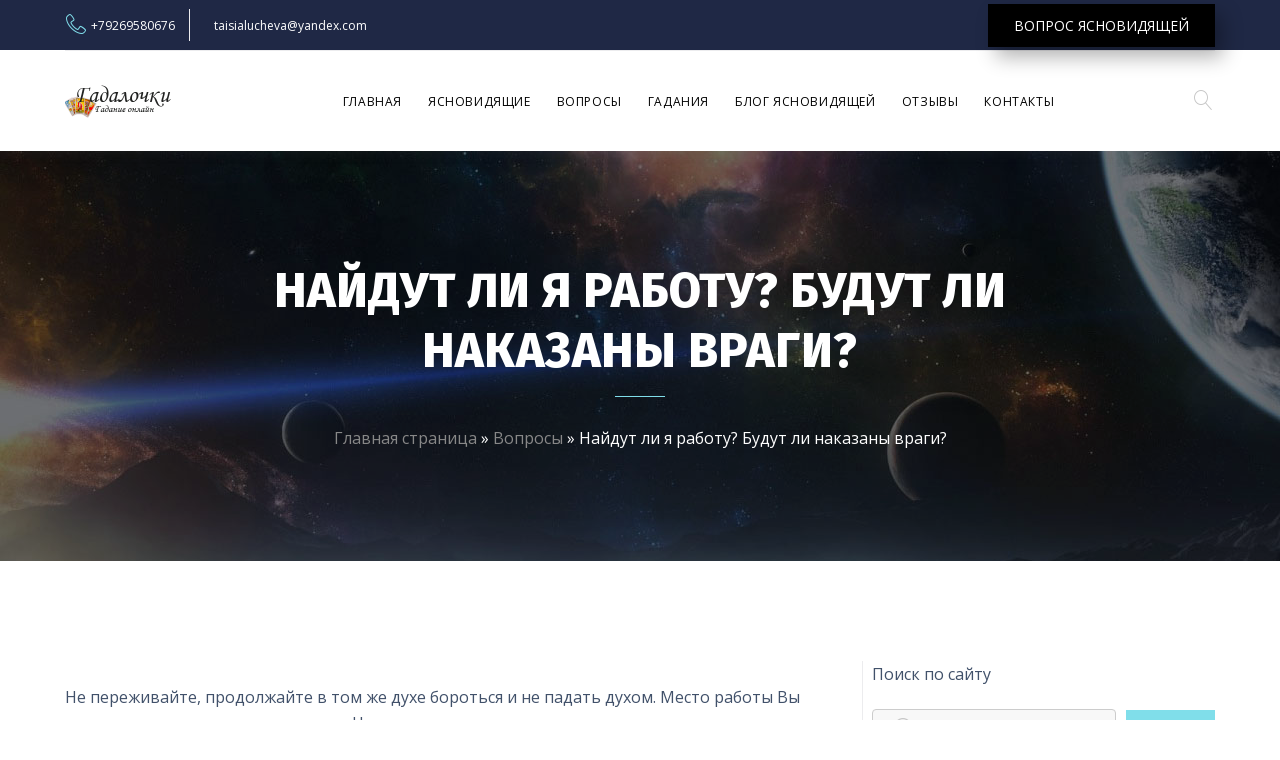

--- FILE ---
content_type: text/html; charset=UTF-8
request_url: https://vopros-yasnovidyashchey.ru/najdut-li-ya-rabotu-budut-li-nakazany-vragi/
body_size: 20637
content:
      	<!DOCTYPE html>
<html class="wide wow-animation" lang="ru">
  <head>
  	<meta name='robots' content='index, follow, max-image-preview:large, max-snippet:-1, max-video-preview:-1' />
	<style>img:is([sizes="auto" i], [sizes^="auto," i]) { contain-intrinsic-size: 3000px 1500px }</style>
	
	<!-- This site is optimized with the Yoast SEO plugin v24.8.1 - https://yoast.com/wordpress/plugins/seo/ -->
	<title>Найду ли я работу? Будут ли враги наказаны? - Вопросы экстрасенсам</title>
	<meta name="description" content="Вопросы ясновидящим Найдут ли я работу? Будут ли наказаны враги? поступают ответы и отзывы тех кто уже успел погадать — Найдут ли я работу? Будут ли наказаны враги? на сайте Вопрос ясновидящей ясновидящие отвечают всем в чат" />
	<link rel="canonical" href="https://vopros-yasnovidyashchey.ru/najdut-li-ya-rabotu-budut-li-nakazany-vragi/" />
	<meta property="og:locale" content="ru_RU" />
	<meta property="og:type" content="article" />
	<meta property="og:title" content="Найду ли я работу? Будут ли враги наказаны? - Вопросы экстрасенсам" />
	<meta property="og:description" content="Вопросы ясновидящим Найдут ли я работу? Будут ли наказаны враги? поступают ответы и отзывы тех кто уже успел погадать — Найдут ли я работу? Будут ли наказаны враги? на сайте Вопрос ясновидящей ясновидящие отвечают всем в чат" />
	<meta property="og:url" content="https://vopros-yasnovidyashchey.ru/najdut-li-ya-rabotu-budut-li-nakazany-vragi/" />
	<meta property="og:site_name" content="Вопрос ясновидящей" />
	<meta property="article:published_time" content="2020-10-13T21:42:52+00:00" />
	<meta property="article:modified_time" content="2021-09-11T22:05:18+00:00" />
	<meta name="author" content="root" />
	<meta name="twitter:card" content="summary_large_image" />
	<meta name="twitter:label1" content="Написано автором" />
	<meta name="twitter:data1" content="root" />
	<script type="application/ld+json" class="yoast-schema-graph">{"@context":"https://schema.org","@graph":[{"@type":"WebPage","@id":"https://vopros-yasnovidyashchey.ru/najdut-li-ya-rabotu-budut-li-nakazany-vragi/","url":"https://vopros-yasnovidyashchey.ru/najdut-li-ya-rabotu-budut-li-nakazany-vragi/","name":"Найду ли я работу? Будут ли враги наказаны? - Вопросы экстрасенсам","isPartOf":{"@id":"https://vopros-yasnovidyashchey.ru/#website"},"datePublished":"2020-10-13T21:42:52+00:00","dateModified":"2021-09-11T22:05:18+00:00","author":{"@id":"https://vopros-yasnovidyashchey.ru/#/schema/person/501cb04a2fa7f953e0758c8ed79f1542"},"description":"Вопросы ясновидящим Найдут ли я работу? Будут ли наказаны враги? поступают ответы и отзывы тех кто уже успел погадать — Найдут ли я работу? Будут ли наказаны враги? на сайте Вопрос ясновидящей ясновидящие отвечают всем в чат","breadcrumb":{"@id":"https://vopros-yasnovidyashchey.ru/najdut-li-ya-rabotu-budut-li-nakazany-vragi/#breadcrumb"},"inLanguage":"ru-RU","potentialAction":[{"@type":"ReadAction","target":["https://vopros-yasnovidyashchey.ru/najdut-li-ya-rabotu-budut-li-nakazany-vragi/"]}]},{"@type":"BreadcrumbList","@id":"https://vopros-yasnovidyashchey.ru/najdut-li-ya-rabotu-budut-li-nakazany-vragi/#breadcrumb","itemListElement":[{"@type":"ListItem","position":1,"name":"Главная страница","item":"https://vopros-yasnovidyashchey.ru/"},{"@type":"ListItem","position":2,"name":"Вопросы","item":"https://vopros-yasnovidyashchey.ru/category/voprosy/"},{"@type":"ListItem","position":3,"name":"Найдут ли я работу? Будут ли наказаны враги?"}]},{"@type":"WebSite","@id":"https://vopros-yasnovidyashchey.ru/#website","url":"https://vopros-yasnovidyashchey.ru/","name":"Вопрос ясновидящей","description":"Вопрос ясновидящей","potentialAction":[{"@type":"SearchAction","target":{"@type":"EntryPoint","urlTemplate":"https://vopros-yasnovidyashchey.ru/?s={search_term_string}"},"query-input":{"@type":"PropertyValueSpecification","valueRequired":true,"valueName":"search_term_string"}}],"inLanguage":"ru-RU"},{"@type":"Person","@id":"https://vopros-yasnovidyashchey.ru/#/schema/person/501cb04a2fa7f953e0758c8ed79f1542","name":"root","image":{"@type":"ImageObject","inLanguage":"ru-RU","@id":"https://vopros-yasnovidyashchey.ru/#/schema/person/image/","url":"https://secure.gravatar.com/avatar/37d063381aeafcf1790a530ab4032159?s=96&d=mm&r=g","contentUrl":"https://secure.gravatar.com/avatar/37d063381aeafcf1790a530ab4032159?s=96&d=mm&r=g","caption":"root"},"sameAs":["https://vopros-yasnovidyashchey.ru"],"url":"https://vopros-yasnovidyashchey.ru/author/root/"}]}</script>
	<!-- / Yoast SEO plugin. -->


<link rel="alternate" type="application/rss+xml" title="Вопрос ясновидящей &raquo; Лента" href="https://vopros-yasnovidyashchey.ru/feed/" />
<link rel="alternate" type="application/rss+xml" title="Вопрос ясновидящей &raquo; Лента комментариев" href="https://vopros-yasnovidyashchey.ru/comments/feed/" />
<link rel="alternate" type="application/rss+xml" title="Вопрос ясновидящей &raquo; Лента комментариев к &laquo;Найдут ли я работу? Будут ли наказаны враги?&raquo;" href="https://vopros-yasnovidyashchey.ru/najdut-li-ya-rabotu-budut-li-nakazany-vragi/feed/" />
<script>
window._wpemojiSettings = {"baseUrl":"https:\/\/s.w.org\/images\/core\/emoji\/15.0.3\/72x72\/","ext":".png","svgUrl":"https:\/\/s.w.org\/images\/core\/emoji\/15.0.3\/svg\/","svgExt":".svg","source":{"concatemoji":"https:\/\/vopros-yasnovidyashchey.ru\/wp-includes\/js\/wp-emoji-release.min.js?ver=6.7.4"}};
/*! This file is auto-generated */
!function(i,n){var o,s,e;function c(e){try{var t={supportTests:e,timestamp:(new Date).valueOf()};sessionStorage.setItem(o,JSON.stringify(t))}catch(e){}}function p(e,t,n){e.clearRect(0,0,e.canvas.width,e.canvas.height),e.fillText(t,0,0);var t=new Uint32Array(e.getImageData(0,0,e.canvas.width,e.canvas.height).data),r=(e.clearRect(0,0,e.canvas.width,e.canvas.height),e.fillText(n,0,0),new Uint32Array(e.getImageData(0,0,e.canvas.width,e.canvas.height).data));return t.every(function(e,t){return e===r[t]})}function u(e,t,n){switch(t){case"flag":return n(e,"\ud83c\udff3\ufe0f\u200d\u26a7\ufe0f","\ud83c\udff3\ufe0f\u200b\u26a7\ufe0f")?!1:!n(e,"\ud83c\uddfa\ud83c\uddf3","\ud83c\uddfa\u200b\ud83c\uddf3")&&!n(e,"\ud83c\udff4\udb40\udc67\udb40\udc62\udb40\udc65\udb40\udc6e\udb40\udc67\udb40\udc7f","\ud83c\udff4\u200b\udb40\udc67\u200b\udb40\udc62\u200b\udb40\udc65\u200b\udb40\udc6e\u200b\udb40\udc67\u200b\udb40\udc7f");case"emoji":return!n(e,"\ud83d\udc26\u200d\u2b1b","\ud83d\udc26\u200b\u2b1b")}return!1}function f(e,t,n){var r="undefined"!=typeof WorkerGlobalScope&&self instanceof WorkerGlobalScope?new OffscreenCanvas(300,150):i.createElement("canvas"),a=r.getContext("2d",{willReadFrequently:!0}),o=(a.textBaseline="top",a.font="600 32px Arial",{});return e.forEach(function(e){o[e]=t(a,e,n)}),o}function t(e){var t=i.createElement("script");t.src=e,t.defer=!0,i.head.appendChild(t)}"undefined"!=typeof Promise&&(o="wpEmojiSettingsSupports",s=["flag","emoji"],n.supports={everything:!0,everythingExceptFlag:!0},e=new Promise(function(e){i.addEventListener("DOMContentLoaded",e,{once:!0})}),new Promise(function(t){var n=function(){try{var e=JSON.parse(sessionStorage.getItem(o));if("object"==typeof e&&"number"==typeof e.timestamp&&(new Date).valueOf()<e.timestamp+604800&&"object"==typeof e.supportTests)return e.supportTests}catch(e){}return null}();if(!n){if("undefined"!=typeof Worker&&"undefined"!=typeof OffscreenCanvas&&"undefined"!=typeof URL&&URL.createObjectURL&&"undefined"!=typeof Blob)try{var e="postMessage("+f.toString()+"("+[JSON.stringify(s),u.toString(),p.toString()].join(",")+"));",r=new Blob([e],{type:"text/javascript"}),a=new Worker(URL.createObjectURL(r),{name:"wpTestEmojiSupports"});return void(a.onmessage=function(e){c(n=e.data),a.terminate(),t(n)})}catch(e){}c(n=f(s,u,p))}t(n)}).then(function(e){for(var t in e)n.supports[t]=e[t],n.supports.everything=n.supports.everything&&n.supports[t],"flag"!==t&&(n.supports.everythingExceptFlag=n.supports.everythingExceptFlag&&n.supports[t]);n.supports.everythingExceptFlag=n.supports.everythingExceptFlag&&!n.supports.flag,n.DOMReady=!1,n.readyCallback=function(){n.DOMReady=!0}}).then(function(){return e}).then(function(){var e;n.supports.everything||(n.readyCallback(),(e=n.source||{}).concatemoji?t(e.concatemoji):e.wpemoji&&e.twemoji&&(t(e.twemoji),t(e.wpemoji)))}))}((window,document),window._wpemojiSettings);
</script>
<style id='wp-emoji-styles-inline-css'>

	img.wp-smiley, img.emoji {
		display: inline !important;
		border: none !important;
		box-shadow: none !important;
		height: 1em !important;
		width: 1em !important;
		margin: 0 0.07em !important;
		vertical-align: -0.1em !important;
		background: none !important;
		padding: 0 !important;
	}
</style>
<link rel='stylesheet' id='wp-block-library-css' href='https://vopros-yasnovidyashchey.ru/wp-includes/css/dist/block-library/style.min.css?ver=6.7.4' media='all' />
<style id='classic-theme-styles-inline-css'>
/*! This file is auto-generated */
.wp-block-button__link{color:#fff;background-color:#32373c;border-radius:9999px;box-shadow:none;text-decoration:none;padding:calc(.667em + 2px) calc(1.333em + 2px);font-size:1.125em}.wp-block-file__button{background:#32373c;color:#fff;text-decoration:none}
</style>
<style id='global-styles-inline-css'>
:root{--wp--preset--aspect-ratio--square: 1;--wp--preset--aspect-ratio--4-3: 4/3;--wp--preset--aspect-ratio--3-4: 3/4;--wp--preset--aspect-ratio--3-2: 3/2;--wp--preset--aspect-ratio--2-3: 2/3;--wp--preset--aspect-ratio--16-9: 16/9;--wp--preset--aspect-ratio--9-16: 9/16;--wp--preset--color--black: #000000;--wp--preset--color--cyan-bluish-gray: #abb8c3;--wp--preset--color--white: #ffffff;--wp--preset--color--pale-pink: #f78da7;--wp--preset--color--vivid-red: #cf2e2e;--wp--preset--color--luminous-vivid-orange: #ff6900;--wp--preset--color--luminous-vivid-amber: #fcb900;--wp--preset--color--light-green-cyan: #7bdcb5;--wp--preset--color--vivid-green-cyan: #00d084;--wp--preset--color--pale-cyan-blue: #8ed1fc;--wp--preset--color--vivid-cyan-blue: #0693e3;--wp--preset--color--vivid-purple: #9b51e0;--wp--preset--gradient--vivid-cyan-blue-to-vivid-purple: linear-gradient(135deg,rgba(6,147,227,1) 0%,rgb(155,81,224) 100%);--wp--preset--gradient--light-green-cyan-to-vivid-green-cyan: linear-gradient(135deg,rgb(122,220,180) 0%,rgb(0,208,130) 100%);--wp--preset--gradient--luminous-vivid-amber-to-luminous-vivid-orange: linear-gradient(135deg,rgba(252,185,0,1) 0%,rgba(255,105,0,1) 100%);--wp--preset--gradient--luminous-vivid-orange-to-vivid-red: linear-gradient(135deg,rgba(255,105,0,1) 0%,rgb(207,46,46) 100%);--wp--preset--gradient--very-light-gray-to-cyan-bluish-gray: linear-gradient(135deg,rgb(238,238,238) 0%,rgb(169,184,195) 100%);--wp--preset--gradient--cool-to-warm-spectrum: linear-gradient(135deg,rgb(74,234,220) 0%,rgb(151,120,209) 20%,rgb(207,42,186) 40%,rgb(238,44,130) 60%,rgb(251,105,98) 80%,rgb(254,248,76) 100%);--wp--preset--gradient--blush-light-purple: linear-gradient(135deg,rgb(255,206,236) 0%,rgb(152,150,240) 100%);--wp--preset--gradient--blush-bordeaux: linear-gradient(135deg,rgb(254,205,165) 0%,rgb(254,45,45) 50%,rgb(107,0,62) 100%);--wp--preset--gradient--luminous-dusk: linear-gradient(135deg,rgb(255,203,112) 0%,rgb(199,81,192) 50%,rgb(65,88,208) 100%);--wp--preset--gradient--pale-ocean: linear-gradient(135deg,rgb(255,245,203) 0%,rgb(182,227,212) 50%,rgb(51,167,181) 100%);--wp--preset--gradient--electric-grass: linear-gradient(135deg,rgb(202,248,128) 0%,rgb(113,206,126) 100%);--wp--preset--gradient--midnight: linear-gradient(135deg,rgb(2,3,129) 0%,rgb(40,116,252) 100%);--wp--preset--font-size--small: 13px;--wp--preset--font-size--medium: 20px;--wp--preset--font-size--large: 36px;--wp--preset--font-size--x-large: 42px;--wp--preset--spacing--20: 0.44rem;--wp--preset--spacing--30: 0.67rem;--wp--preset--spacing--40: 1rem;--wp--preset--spacing--50: 1.5rem;--wp--preset--spacing--60: 2.25rem;--wp--preset--spacing--70: 3.38rem;--wp--preset--spacing--80: 5.06rem;--wp--preset--shadow--natural: 6px 6px 9px rgba(0, 0, 0, 0.2);--wp--preset--shadow--deep: 12px 12px 50px rgba(0, 0, 0, 0.4);--wp--preset--shadow--sharp: 6px 6px 0px rgba(0, 0, 0, 0.2);--wp--preset--shadow--outlined: 6px 6px 0px -3px rgba(255, 255, 255, 1), 6px 6px rgba(0, 0, 0, 1);--wp--preset--shadow--crisp: 6px 6px 0px rgba(0, 0, 0, 1);}:where(.is-layout-flex){gap: 0.5em;}:where(.is-layout-grid){gap: 0.5em;}body .is-layout-flex{display: flex;}.is-layout-flex{flex-wrap: wrap;align-items: center;}.is-layout-flex > :is(*, div){margin: 0;}body .is-layout-grid{display: grid;}.is-layout-grid > :is(*, div){margin: 0;}:where(.wp-block-columns.is-layout-flex){gap: 2em;}:where(.wp-block-columns.is-layout-grid){gap: 2em;}:where(.wp-block-post-template.is-layout-flex){gap: 1.25em;}:where(.wp-block-post-template.is-layout-grid){gap: 1.25em;}.has-black-color{color: var(--wp--preset--color--black) !important;}.has-cyan-bluish-gray-color{color: var(--wp--preset--color--cyan-bluish-gray) !important;}.has-white-color{color: var(--wp--preset--color--white) !important;}.has-pale-pink-color{color: var(--wp--preset--color--pale-pink) !important;}.has-vivid-red-color{color: var(--wp--preset--color--vivid-red) !important;}.has-luminous-vivid-orange-color{color: var(--wp--preset--color--luminous-vivid-orange) !important;}.has-luminous-vivid-amber-color{color: var(--wp--preset--color--luminous-vivid-amber) !important;}.has-light-green-cyan-color{color: var(--wp--preset--color--light-green-cyan) !important;}.has-vivid-green-cyan-color{color: var(--wp--preset--color--vivid-green-cyan) !important;}.has-pale-cyan-blue-color{color: var(--wp--preset--color--pale-cyan-blue) !important;}.has-vivid-cyan-blue-color{color: var(--wp--preset--color--vivid-cyan-blue) !important;}.has-vivid-purple-color{color: var(--wp--preset--color--vivid-purple) !important;}.has-black-background-color{background-color: var(--wp--preset--color--black) !important;}.has-cyan-bluish-gray-background-color{background-color: var(--wp--preset--color--cyan-bluish-gray) !important;}.has-white-background-color{background-color: var(--wp--preset--color--white) !important;}.has-pale-pink-background-color{background-color: var(--wp--preset--color--pale-pink) !important;}.has-vivid-red-background-color{background-color: var(--wp--preset--color--vivid-red) !important;}.has-luminous-vivid-orange-background-color{background-color: var(--wp--preset--color--luminous-vivid-orange) !important;}.has-luminous-vivid-amber-background-color{background-color: var(--wp--preset--color--luminous-vivid-amber) !important;}.has-light-green-cyan-background-color{background-color: var(--wp--preset--color--light-green-cyan) !important;}.has-vivid-green-cyan-background-color{background-color: var(--wp--preset--color--vivid-green-cyan) !important;}.has-pale-cyan-blue-background-color{background-color: var(--wp--preset--color--pale-cyan-blue) !important;}.has-vivid-cyan-blue-background-color{background-color: var(--wp--preset--color--vivid-cyan-blue) !important;}.has-vivid-purple-background-color{background-color: var(--wp--preset--color--vivid-purple) !important;}.has-black-border-color{border-color: var(--wp--preset--color--black) !important;}.has-cyan-bluish-gray-border-color{border-color: var(--wp--preset--color--cyan-bluish-gray) !important;}.has-white-border-color{border-color: var(--wp--preset--color--white) !important;}.has-pale-pink-border-color{border-color: var(--wp--preset--color--pale-pink) !important;}.has-vivid-red-border-color{border-color: var(--wp--preset--color--vivid-red) !important;}.has-luminous-vivid-orange-border-color{border-color: var(--wp--preset--color--luminous-vivid-orange) !important;}.has-luminous-vivid-amber-border-color{border-color: var(--wp--preset--color--luminous-vivid-amber) !important;}.has-light-green-cyan-border-color{border-color: var(--wp--preset--color--light-green-cyan) !important;}.has-vivid-green-cyan-border-color{border-color: var(--wp--preset--color--vivid-green-cyan) !important;}.has-pale-cyan-blue-border-color{border-color: var(--wp--preset--color--pale-cyan-blue) !important;}.has-vivid-cyan-blue-border-color{border-color: var(--wp--preset--color--vivid-cyan-blue) !important;}.has-vivid-purple-border-color{border-color: var(--wp--preset--color--vivid-purple) !important;}.has-vivid-cyan-blue-to-vivid-purple-gradient-background{background: var(--wp--preset--gradient--vivid-cyan-blue-to-vivid-purple) !important;}.has-light-green-cyan-to-vivid-green-cyan-gradient-background{background: var(--wp--preset--gradient--light-green-cyan-to-vivid-green-cyan) !important;}.has-luminous-vivid-amber-to-luminous-vivid-orange-gradient-background{background: var(--wp--preset--gradient--luminous-vivid-amber-to-luminous-vivid-orange) !important;}.has-luminous-vivid-orange-to-vivid-red-gradient-background{background: var(--wp--preset--gradient--luminous-vivid-orange-to-vivid-red) !important;}.has-very-light-gray-to-cyan-bluish-gray-gradient-background{background: var(--wp--preset--gradient--very-light-gray-to-cyan-bluish-gray) !important;}.has-cool-to-warm-spectrum-gradient-background{background: var(--wp--preset--gradient--cool-to-warm-spectrum) !important;}.has-blush-light-purple-gradient-background{background: var(--wp--preset--gradient--blush-light-purple) !important;}.has-blush-bordeaux-gradient-background{background: var(--wp--preset--gradient--blush-bordeaux) !important;}.has-luminous-dusk-gradient-background{background: var(--wp--preset--gradient--luminous-dusk) !important;}.has-pale-ocean-gradient-background{background: var(--wp--preset--gradient--pale-ocean) !important;}.has-electric-grass-gradient-background{background: var(--wp--preset--gradient--electric-grass) !important;}.has-midnight-gradient-background{background: var(--wp--preset--gradient--midnight) !important;}.has-small-font-size{font-size: var(--wp--preset--font-size--small) !important;}.has-medium-font-size{font-size: var(--wp--preset--font-size--medium) !important;}.has-large-font-size{font-size: var(--wp--preset--font-size--large) !important;}.has-x-large-font-size{font-size: var(--wp--preset--font-size--x-large) !important;}
:where(.wp-block-post-template.is-layout-flex){gap: 1.25em;}:where(.wp-block-post-template.is-layout-grid){gap: 1.25em;}
:where(.wp-block-columns.is-layout-flex){gap: 2em;}:where(.wp-block-columns.is-layout-grid){gap: 2em;}
:root :where(.wp-block-pullquote){font-size: 1.5em;line-height: 1.6;}
</style>
<link rel='stylesheet' id='gadalochki-style-css' href='https://vopros-yasnovidyashchey.ru/wp-content/themes/gadalochki/style.css?ver=1.0.0' media='all' />
<link rel="https://api.w.org/" href="https://vopros-yasnovidyashchey.ru/wp-json/" /><link rel="alternate" title="JSON" type="application/json" href="https://vopros-yasnovidyashchey.ru/wp-json/wp/v2/posts/558" /><link rel="EditURI" type="application/rsd+xml" title="RSD" href="https://vopros-yasnovidyashchey.ru/xmlrpc.php?rsd" />
<meta name="generator" content="WordPress 6.7.4" />
<link rel='shortlink' href='https://vopros-yasnovidyashchey.ru/?p=558' />
<link rel="alternate" title="oEmbed (JSON)" type="application/json+oembed" href="https://vopros-yasnovidyashchey.ru/wp-json/oembed/1.0/embed?url=https%3A%2F%2Fvopros-yasnovidyashchey.ru%2Fnajdut-li-ya-rabotu-budut-li-nakazany-vragi%2F" />
<link rel="alternate" title="oEmbed (XML)" type="text/xml+oembed" href="https://vopros-yasnovidyashchey.ru/wp-json/oembed/1.0/embed?url=https%3A%2F%2Fvopros-yasnovidyashchey.ru%2Fnajdut-li-ya-rabotu-budut-li-nakazany-vragi%2F&#038;format=xml" />
<link rel="pingback" href="https://vopros-yasnovidyashchey.ru/xmlrpc.php">    <meta name="format-detection" content="telephone=no">
    <meta name="viewport" content="width=device-width, height=device-height, initial-scale=1.0, maximum-scale=1.0, user-scalable=0">
    <meta http-equiv="X-UA-Compatible" content="IE=edge">
    <meta charset="utf-8">
    <link rel="icon" href="/images/favicon.ico" type="image/x-icon">
    <!-- Stylesheets-->
    <link rel="stylesheet" type="text/css" href="//fonts.googleapis.com/css?family=Fira+Sans:300,600,800,800i%7COpen+Sans:300,400,400i">
    <link rel="stylesheet" href="/css/bootstrap.css">
    <link rel="stylesheet" href="/css/style.css">
    <link rel="stylesheet" href="/css/fonts.css">
	<link rel="stylesheet" href="/form-style.css">  
    <script  src='/wp-includes/js/jquery/jquery.js' id='jquery-js'></script>

	<!-- Yandex.Metrika counter -->
	<script type="text/javascript" >
	   (function(m,e,t,r,i,k,a){m[i]=m[i]||function(){(m[i].a=m[i].a||[]).push(arguments)};
	   m[i].l=1*new Date();
	   for (var j = 0; j < document.scripts.length; j++) {if (document.scripts[j].src === r) { return; }}
	   k=e.createElement(t),a=e.getElementsByTagName(t)[0],k.async=1,k.src=r,a.parentNode.insertBefore(k,a)})
	   (window, document, "script", "https://mc.yandex.ru/metrika/tag.js", "ym");

	   ym(100956071, "init", {
			clickmap:true,
			trackLinks:true,
			accurateTrackBounce:true,
			webvisor:true
	   });
	</script>
	<noscript><div><img src="https://mc.yandex.ru/watch/100956071" style="position:absolute; left:-9999px;" alt="" /></div></noscript>
	<!-- /Yandex.Metrika counter -->
	<meta name="yandex-verification" content="0308307eb9e7d791" />
	<meta name="google-site-verification" content="ji4q2hx88xpb0qa2hmYK4ujJVc3-nnl9LcglJttGob0" />
	  
  </head>
  <body>
	      <div class="preloader">
      <div class="cssload-container">
        <svg class="filter" version="1.1">
          <defs>
            <filter id="gooeyness">
              <fegaussianblur in="SourceGraphic" stddeviation="10" result="blur"></fegaussianblur>
              <fecolormatrix in="blur" values="1 0 0 0 0  0 1 0 0 0  0 0 1 0 0  0 0 0 20 -10" result="gooeyness"></fecolormatrix>
              <fecomposite in="SourceGraphic" in2="gooeyness" operator="atop"></fecomposite>
            </filter>
          </defs>
        </svg>
        <div class="dots">
          <div class="dot mainDot"></div>
          <div class="dot"></div>
          <div class="dot"></div>
          <div class="dot"></div>
          <div class="dot"></div>
        </div>
        <p>Загрузка...</p>
      </div>
    </div>
    <!-- Page-->
    <div class="page">
      <header class="page-header">
        <!-- RD Navbar-->
        <div class="rd-navbar-wrap">
          <nav class="rd-navbar rd-navbar-default" data-layout="rd-navbar-fixed" data-sm-layout="rd-navbar-fixed" data-sm-device-layout="rd-navbar-fixed" data-md-layout="rd-navbar-fixed" data-md-device-layout="rd-navbar-fixed" data-lg-device-layout="rd-navbar-static" data-lg-layout="rd-navbar-static" data-xl-device-layout="rd-navbar-static" data-xl-layout="rd-navbar-static" data-xxl-device-layout="rd-navbar-static" data-xxl-layout="rd-navbar-static" data-stick-up-clone="false" data-sm-stick-up="true" data-md-stick-up="true" data-lg-stick-up="true" data-md-stick-up-offset="115px" data-lg-stick-up-offset="35px">
            <!-- RD Navbar Top Panel-->
            <div class="rd-navbar-top-panel rd-navbar-top-panel-dark">
              <div class="rd-navbar-top-panel__main">
                <div class="rd-navbar-top-panel__toggle rd-navbar-fixed__element-1 rd-navbar-static--hidden" data-rd-navbar-toggle=".rd-navbar-top-panel__main"><span></span></div>
                <div class="rd-navbar-top-panel__content"> 
                  <div class="rd-navbar-top-panel__left">
                    <ul class="rd-navbar-items-list">
                    	<li>
                        <div class="unit flex-row align-items-center unit-spacing-xs">
                          <div class="unit__left"><span class="icon icon-sm icon-primary linear-icon-telephone"></span></div>
                          <div class="unit__body">
                            <ul class="list-semicolon">
                              <li><a href="tel:+7926958067">+79269580676</a></li>


                            </ul>
							
                          </div>

                        </div>

                      </li>
                      <li> 
                        <div class="unit flex-row align-items-center unit-spacing-xs">
                          <div class="unit__left"><span class="icon icon-sm icon-primary"></span></div>
                          <div class="unit__body">
                          	<ul class="list-semicolon">
                              <li><a href="mailto:tarogala@yandex.ru">taisialucheva@yandex.com</a></li>


                            </ul>

                          </div>
                        </div>
                      </li>
                      

                    </ul>

                  </div>
                  <div class="rd-navbar-top-panel__right">
                    <ul class="list-inline-xxs">
                      <li><a class="button button-black button-shadow" href="#1" style="color: white;">Вопрос ясновидящей</a></li>
                      
                    </ul>
                  </div>
                </div>
              </div>
            </div>
            <div class="rd-navbar-inner rd-navbar-search-wrap">
              <!-- RD Navbar Panel-->
              <div class="rd-navbar-panel rd-navbar-search-lg_collapsable">
                <button class="rd-navbar-toggle" data-rd-navbar-toggle=".rd-navbar-nav-wrap"><span></span></button>
                <!-- RD Navbar Brand-->
                <div class="rd-navbar-brand"><a class="brand-name" href="/"><img src="/images/logo-108x40.png" alt="" width="108" height="40" srcset="/images/logo-216x80.png 2x"/></a></div>
              </div>
              <!-- RD Navbar Nav-->
              <div class="rd-navbar-nav-wrap rd-navbar-search_not-collapsable">
                <!-- RD Navbar Nav-->
                <div class="rd-navbar__element rd-navbar-search_collapsable">
                  <button class="rd-navbar-search__toggle rd-navbar-fixed--hidden" data-rd-navbar-toggle=".rd-navbar-search-wrap"></button>
                </div>
                <!-- RD Search-->
                <div class="rd-navbar-search rd-navbar-search_toggled rd-navbar-search_not-collapsable">
                  <form class="rd-search" action="search-results.html" method="GET" data-search-live="rd-search-results-live">
                    <div class="form-wrap">
                      <input class="form-input" id="rd-navbar-search-form-input" type="text" name="s" autocomplete="off">
                      <label class="form-label" for="rd-navbar-search-form-input">Найти</label>
                      <div class="rd-search-results-live" id="rd-search-results-live"></div>
                    </div>
                    <button class="rd-search__submit" type="submit"></button>
                  </form>
                  <div class="rd-navbar-fixed--hidden">

                    <button class="rd-navbar-search__toggle" data-custom-toggle=".rd-navbar-search-wrap" data-custom-toggle-disable-on-blur="true"></button>

                  </div>

                </div>

                <div class="rd-navbar-search_collapsable">

                  <ul class="rd-navbar-nav">
                  	<ul id = "menu-menyu" class = "rd-navbar-nav"><li id="menu-item-10" class="menu-item menu-item-type-post_type menu-item-object-page menu-item-home menu-item-10"><a href="https://vopros-yasnovidyashchey.ru/">Главная</a></li>
<li id="menu-item-67" class="menu-item menu-item-type-post_type menu-item-object-page menu-item-67"><a href="https://vopros-yasnovidyashchey.ru/gadalki/">Ясновидящие</a></li>
<li id="menu-item-60" class="menu-item menu-item-type-post_type menu-item-object-page menu-item-60"><a href="https://vopros-yasnovidyashchey.ru/vopros-otvet/">Вопросы</a></li>
<li id="menu-item-139" class="menu-item menu-item-type-post_type menu-item-object-page menu-item-has-children menu-item-139"><a href="https://vopros-yasnovidyashchey.ru/gadaniya/">Гадания</a>
<ul class="sub-menu">
	<li id="menu-item-142" class="menu-item menu-item-type-post_type menu-item-object-page menu-item-142"><a href="https://vopros-yasnovidyashchey.ru/gadaniya/lunnyj-kalendar-strizhek-kogda-luchshe-kogda-strich/">Лунный календарь стрижек — когда лучше когда стричь</a></li>
	<li id="menu-item-143" class="menu-item menu-item-type-post_type menu-item-object-page menu-item-143"><a href="https://vopros-yasnovidyashchey.ru/gadaniya/sovmestimost-imen-tochnaya-xarakteristika/">Совместимость имен — точная характеристика</a></li>
	<li id="menu-item-144" class="menu-item menu-item-type-post_type menu-item-object-page menu-item-144"><a href="https://vopros-yasnovidyashchey.ru/gadaniya/kitajskij-goroskop-sovmestimosti-po-znakam-zodiaka/">Китайский гороскоп совместимости по знакам зодиака</a></li>
	<li id="menu-item-145" class="menu-item menu-item-type-post_type menu-item-object-page menu-item-145"><a href="https://vopros-yasnovidyashchey.ru/gadaniya/kem-ya-byl-v-proshloj-zhizni-samoe-tochnoe-gadanie/">Кем я был в прошлой жизни — самое точное гадание</a></li>
	<li id="menu-item-148" class="menu-item menu-item-type-post_type menu-item-object-page menu-item-148"><a href="https://vopros-yasnovidyashchey.ru/gadaniya/gadanie-na-kofejnoj-gushhe/">Гадание на кофейной гуще</a></li>
	<li id="menu-item-140" class="menu-item menu-item-type-post_type menu-item-object-page menu-item-140"><a href="https://vopros-yasnovidyashchey.ru/gadaniya/gadanie-u-nastoyashhej-gadalki/">Гадание у настоящей гадалки</a></li>
	<li id="menu-item-141" class="menu-item menu-item-type-post_type menu-item-object-page menu-item-141"><a href="https://vopros-yasnovidyashchey.ru/gadaniya/gadanie-po-fotografii-pogadat-po-foto-u-gadalki/">Гадание по фотографии — погадать по фото у гадалки</a></li>
	<li id="menu-item-146" class="menu-item menu-item-type-post_type menu-item-object-page menu-item-146"><a href="https://vopros-yasnovidyashchey.ru/gadaniya/kakaya-professiya-mne-podxodit/">Какая профессия мне подходит</a></li>
	<li id="menu-item-147" class="menu-item menu-item-type-post_type menu-item-object-page menu-item-147"><a href="https://vopros-yasnovidyashchey.ru/gadaniya/goroskop-sovmestimosti-po-znakam-zodiaka/">Гороскоп совместимости по знакам зодиака</a></li>
	<li id="menu-item-149" class="menu-item menu-item-type-post_type menu-item-object-page menu-item-149"><a href="https://vopros-yasnovidyashchey.ru/gadaniya/bolshoj-goroskop-na-segodnya-zavtra-na-nedelyu-mesyac-i-god/">Большой гороскоп — на сегодня, завтра, на неделю, месяц и год</a></li>
</ul>
</li>
<li id="menu-item-23" class="menu-item menu-item-type-post_type menu-item-object-page menu-item-23"><a href="https://vopros-yasnovidyashchey.ru/blog/">Блог ясновидящей</a></li>
<li id="menu-item-890" class="menu-item menu-item-type-post_type menu-item-object-page menu-item-890"><a href="https://vopros-yasnovidyashchey.ru/otzyvy/">Отзывы</a></li>
<li id="menu-item-56" class="menu-item menu-item-type-post_type menu-item-object-page menu-item-56"><a href="https://vopros-yasnovidyashchey.ru/kontakty/">Контакты</a></li>
</ul>
                  </ul>
                </div>
              </div>
            </div>
          </nav>
			
        </div>
      </header>


              <section class="section parallax-container context-dark" data-parallax-img="/images/parallax-1.jpg">
                <div class="parallax-content parallax-header">
                  <div class="parallax-header__inner context-dark">
                    <div class="parallax-header__content">
                      <div class="container">
                        <div class="row justify-content-sm-center">
                          <div class="col-md-10 col-xl-8">
                            <h1 class="heading-decorated" style="font-size: 48px; line-height: 60px;">Найдут ли я работу? Будут ли наказаны враги?</h1>
							  <p id="breadcrumbs"><span><span><a href="https://vopros-yasnovidyashchey.ru/">Главная страница</a></span> » <span><a href="https://vopros-yasnovidyashchey.ru/category/voprosy/">Вопросы</a></span> » <span class="breadcrumb_last" aria-current="page">Найдут ли я работу? Будут ли наказаны враги?</span></span></p>                          </div>
                        </div>
                      </div>
                    </div>
                  </div>
                </div>
              </section>


      <div class="bg-default section-lg">
        <div class="container">
          <div class="row row-60 justify-content-sm-center">
            <div class="col-lg-8 section-divided__main">
              <section class="section-md post-single-body">
                
                <div class="post-meta">
                  <div class="group">
                      
                    
                  </div>
                </div> 

                <p class="first-letter"><p>Не переживайте, продолжайте в том же духе бороться и не падать духом. Место работы Вы скоро измените на гораздо лучшее. Но,</p>
<p><span id="more-558"></span></p>
<p>только после ваших усилий и стараний, ну и конечно же искренней веры в успех, Сейчас не делайте опрометчивых действий с врагами. Подумайте о своей будущей счастливой жизни ни к чему совершать кармический ошибки . Смените тактику поведения и отношения к коллегам. Благоприятный период у Вас в 2021 году. На личной консультации могу вам объяснят подробно, что необходимо сейчас сделать. И помогут приблизить желаемое.</p>
                </p>
                
                
                <a style="margin-top: 20px;" href="/category/voprosy/">Смотреть все вопросы</a>
                <p>
<a class="button button-gray-light-outline" href="#1">Задать вопрос ясновидящей</a>
               </p>
                              </section>
              
              
              
              
              
              
              
              
              
              <section class="section-sm">
                <div class="container">
                  <div style="margin-top: 36px;">
		
	<nav class="navigation post-navigation" aria-label="Записи">
		<h2 class="screen-reader-text">Навигация по записям</h2>
		<div class="nav-links"><div class="nav-previous"><a href="https://vopros-yasnovidyashchey.ru/vozmozhno-pomiritsya-i-vernut-muzha/" rel="prev"><span class="nav-subtitle">Назад:</span> <span class="nav-title">Возможно помириться и вернуть мужа?</span></a></div><div class="nav-next"><a href="https://vopros-yasnovidyashchey.ru/u-menya-v-blizhajshee-vremya-poyavyatsya-bolshie-dengi/" rel="next"><span class="nav-subtitle">Далее:</span> <span class="nav-title">У меня в ближайшее время появятся большие деньги?</span></a></div></div>
	</nav>		</div>
                </div>
              </section>
        <!-- Posts-->
      <section class="section-md bg-accent-gradient context-dark">
        <div class="container">
          <div class="row">
            <div class="col-sm-12 text-center">
              <h2 class="heading-decorated" style="font-size: 36px;">Другие вопросы</h2>
            </div>
          </div>
          <div class="row row-60"> 
            <!-- Owl Carousel-->
            <div class="owl-carousel owl-carousel-spacing-2" data-items="1" data-sm-items="2" data-xl-items="3" data-dots="true" data-nav="false" data-stage-padding="15" data-margin="30" data-mouse-drag="false" data-loop="true" data-autoplay="true">
                            <div class="owl-item">
                <!-- Post classic-->

                <article class="post-classic post-minimal">
                  <div class="post-classic-title">
                    <h3 style="font-size: 18px;"><a href="https://vopros-yasnovidyashchey.ru/daniil-kulshan-omsk-27-let/">Даниил Кульшан Омск 27 лет</a></h3>
                    <p><p>Подскажите, пожалуйста, что ждет меня в ближайшие три месяца в личной жизни, в работе и в здоровье? Хочу понять, к чему готовиться, какие перемены меня ожидают и в каких сферах будут особенно важные события. Даниил здравствуйте – я ясновидящая, обладаю даром видеть скрытые процессы и предстоящие события, считывая энергию человека и его судьбу. С помощью [&hellip;]</p>
</p>
                  </div>
                </article>
              </div>
                            <div class="owl-item">
                <!-- Post classic-->

                <article class="post-classic post-minimal">
                  <div class="post-classic-title">
                    <h3 style="font-size: 18px;"><a href="https://vopros-yasnovidyashchey.ru/sofiya-veras-23-goda/">София Верас 23 года</a></h3>
                    <p><p>Давно пытаемся с молодым человеком завести ребенка, но беременность не наступает. Мы уже много раз пробовали, но результата нет. Я волнуюсь и не понимаю, в чем может быть причина. Наступит ли беременность в этом году, или есть какие-то препятствия на нашем пути? Посмотрите, пожалуйста, нас. Может быть, причина в ком-то из нас? Буду очень благодарна [&hellip;]</p>
</p>
                  </div>
                </article>
              </div>
                            <div class="owl-item">
                <!-- Post classic-->

                <article class="post-classic post-minimal">
                  <div class="post-classic-title">
                    <h3 style="font-size: 18px;"><a href="https://vopros-yasnovidyashchey.ru/svetlana-35-let/">Светлана 35 лет</a></h3>
                    <p><p>У моего мужчины есть семья, он уверяет меня что любит, но… остается там с женой. Время идет, а ничего не меняется.Я все чаще ловлю себя на мыслях действительно он готов уйти ради меня? Или просто красиво говорит, морочит голову и не собирается ничего менять в своей жизни?Прошу вас помочь мне пожалуйста. Понимаю, как тяжело оказаться [&hellip;]</p>
</p>
                  </div>
                </article>
              </div>
                            <div class="owl-item">
                <!-- Post classic-->

                <article class="post-classic post-minimal">
                  <div class="post-classic-title">
                    <h3 style="font-size: 18px;"><a href="https://vopros-yasnovidyashchey.ru/arina-mosik-19-let/">Арина Мосик 19 лет</a></h3>
                    <p><p>Очень сильно влюбилась в парня, но он внезапно исчез не отвечает на звонки почемуто игнорирует сообщения, словно растворился. Я не понимаю, что произошло мы были близки, он проявлял инициативу а теперь непонятная тишина. Будем вместе в дальшейшем  ждать его. Может больше  больше не писать первой и он сам напишет? Я таролог с опытом более 17 [&hellip;]</p>
</p>
                  </div>
                </article>
              </div>
                            <div class="owl-item">
                <!-- Post classic-->

                <article class="post-classic post-minimal">
                  <div class="post-classic-title">
                    <h3 style="font-size: 18px;"><a href="https://vopros-yasnovidyashchey.ru/irina-chepel/">Ирина Чепель</a></h3>
                    <p><p>Муж ушел из семьи, мы давно не живем вместе но я все еще его люблю и надеюсь, что он вернется. Скажите, пожалуйста, есть ли шанс на восстановление наших отношений и чувствует ли он ко мне хоть что то сейчас или лучше отпустить? &nbsp; Здравствуйте, Ирина. Очень похоже на то, что между вами сейчас — разрыв [&hellip;]</p>
</p>
                  </div>
                </article>
              </div>
                            <div class="owl-item">
                <!-- Post classic-->

                <article class="post-classic post-minimal">
                  <div class="post-classic-title">
                    <h3 style="font-size: 18px;"><a href="https://vopros-yasnovidyashchey.ru/valerij-shatun/">Валерий Шатун</a></h3>
                    <p><p>Вопрос мой про работу, закрыты пути в бизнесе. Пробовал много раз. Нет достойной работы. Не могу найти подходящую. С карьерой не задалось. Несмотря на это я человек успешный в личной жизни, но вот в денежных делах успела нет. В чем причина? Добрые люди говорят о том что может быть надо поочистится от негатива или открыть [&hellip;]</p>
</p>
                  </div>
                </article>
              </div>
                            <div class="owl-item">
                <!-- Post classic-->

                <article class="post-classic post-minimal">
                  <div class="post-classic-title">
                    <h3 style="font-size: 18px;"><a href="https://vopros-yasnovidyashchey.ru/kirill-pivakov/">Кирилл Пиваков</a></h3>
                    <p><p>История моя связана с потерянным телефоном. Родители на день рождения месяц назад подарили новый дорогой телефон. Потерял возможно дома. Не могу найти. Уважаемые гадалки и ясновидящие, я хотел узнать где и как могу найти телефон если потерял? Где найти потерянную вещь? Кирилл, здравствуйте, я — деревенская гадалка, могу посоветовать вам в ситуации с потерянной вещью [&hellip;]</p>
</p>
                  </div>
                </article>
              </div>
                            <div class="owl-item">
                <!-- Post classic-->

                <article class="post-classic post-minimal">
                  <div class="post-classic-title">
                    <h3 style="font-size: 18px;"><a href="https://vopros-yasnovidyashchey.ru/elena-gagarina/">Елена Гагарина</a></h3>
                    <p><p>Здравствуйте. Отношения с любимым человеком, заставили меня задуматься. Дело в том что год назад познакомилась с мужчиной. Все было хорошо. Встречались, общались, начали жить вместе. Через год он мне сделал преложение. А потом пошло самое интересное: стал пропадать, не приходить домой избегать меня и разговоров про свадьбу. Можете вы правдиво погадать на мужчину (Валера 15.06.78) [&hellip;]</p>
</p>
                  </div>
                </article>
              </div>
                            <div class="owl-item">
                <!-- Post classic-->

                <article class="post-classic post-minimal">
                  <div class="post-classic-title">
                    <h3 style="font-size: 18px;"><a href="https://vopros-yasnovidyashchey.ru/olga-kvakina/">Ольга Квакина</a></h3>
                    <p><p>Здравствуйте, хотелось бы спросить настоящих ясновидящих о том как развить в себе способности ясновидения если я заметила что они во мне проявляются? Мне снятся странные сны, я слышу голоса. Ещё перед глазами всплывают картинки когда долго смотрю на какого либо человека. Что со мной не так? Стоит ли начать заниматься ясновидением самостоятельно? Заранее благодарна вам [&hellip;]</p>
</p>
                  </div>
                </article>
              </div>
                            <div class="owl-item">
                <!-- Post classic-->

                <article class="post-classic post-minimal">
                  <div class="post-classic-title">
                    <h3 style="font-size: 18px;"><a href="https://vopros-yasnovidyashchey.ru/alevtina-53-goda/">Алевтина, 53 года</a></h3>
                    <p><p>Ищу настоящего таролога. Все к кому я не обращалась не отвечали на мои вопросы либо говорили неправду. Может быть я неправильно задавала вопросы? От чего зависит правдивость гадания на таро?  Я таролог уже 20 лет. Карты таро в руках опытного таролога с накопленными знаниями и многолетней практикой толкования арканов, являются самым точным и правдивым на [&hellip;]</p>
</p>
                  </div>
                </article>
              </div>
                            <div class="owl-item">
                <!-- Post classic-->

                <article class="post-classic post-minimal">
                  <div class="post-classic-title">
                    <h3 style="font-size: 18px;"><a href="https://vopros-yasnovidyashchey.ru/katerina-proxorova/">Катерина Прохорова</a></h3>
                    <p><p>Ищу настоящего таролога. Все к кому я не обращалась не отвечали на мои вопросы либо говорили неправду. Может быть я неправильно задавала вопросы? От чего зависит правдивость гадания на таро?  Я таролог уже 20 лет. Карты таро в руках опытного таролога с накопленными знаниями и многолетней практикой толкования арканов, являются самым точным и правдивым на [&hellip;]</p>
</p>
                  </div>
                </article>
              </div>
                            <div class="owl-item">
                <!-- Post classic-->

                <article class="post-classic post-minimal">
                  <div class="post-classic-title">
                    <h3 style="font-size: 18px;"><a href="https://vopros-yasnovidyashchey.ru/stefaniya-kryakina-31-god/">Стефания Крякина, 31 год</a></h3>
                    <p><p>Всегда интересовалась руническими гаданиями. Как узнать про личную жизнь которая не складываете на ближайшее будущее у рун? Чем руны могут ещё помочь в любви? Спасибо   &nbsp; Здравствуйте, Стефания. Я рунолог,  работаю с старинными семейными рунами которые в нашей семье из поколения в поколение которые передаются уже в течении двух веков. С рунами не только можно [&hellip;]</p>
</p>
                  </div>
                </article>
              </div>
                            <div class="owl-item">
                <!-- Post classic-->

                <article class="post-classic post-minimal">
                  <div class="post-classic-title">
                    <h3 style="font-size: 18px;"><a href="https://vopros-yasnovidyashchey.ru/svetlana-lan-35-let/">Светлана Лан, 35 лет</a></h3>
                    <p><p>Слышала что можно медитировать с арканами таро. Как это? Что даёт? Эффективно ли? Хотелось бы знать мнение экспертов. Спасибо   Здравствуйте, Светлана. Да, действительно практики медитации на арканах таро не только существуют, но и дают потрясающие результаты на практике. Медитация на таро это нелегкий и очень серьезный путь в самопознании и мироздания, работа на интуитивном энергетическом [&hellip;]</p>
</p>
                  </div>
                </article>
              </div>
                            <div class="owl-item">
                <!-- Post classic-->

                <article class="post-classic post-minimal">
                  <div class="post-classic-title">
                    <h3 style="font-size: 18px;"><a href="https://vopros-yasnovidyashchey.ru/stas-samojlov-23-goda/">Стас Самойлов, 23 года</a></h3>
                    <p><p>Хочу сделать сильную порчу человеку через чёрную магию. Как я могу поколдовать в домашних условиях самостоятельно? Чем может обернуться для меня чёрная магия? Здравствуйте, Стас. Я — практикующий маг и медиум могу посоветовать вам множество методов нанесения порчи на человека в домашних условиях самостоятельно. Но, советую вам как опытный профессионал магического дела задуматься стоит ли [&hellip;]</p>
</p>
                  </div>
                </article>
              </div>
                            <div class="owl-item">
                <!-- Post classic-->

                <article class="post-classic post-minimal">
                  <div class="post-classic-title">
                    <h3 style="font-size: 18px;"><a href="https://vopros-yasnovidyashchey.ru/zdravstvujte-uvazhaemye-gadalki-i-yasnovidyashhie-moj-vopros-vam-o-moej-neprostoj-situacii-s-bezotvetnoj-lyubovyu/">Катя, 28 лет</a></h3>
                    <p><p>Здравствуйте уважаемые гадалки и ясновидящие. Мой вопрос вам о моей непростой ситуации с безответной любовью. Так получилось что парень которого я люблю с школьных лет женат на другой. У них семья, 2 детей. Живем рядом на одной улице маленькой деревни, я вижу его каждый день. Посоветуйте могу ли я приворожить белой магией любимого мужчину? С [&hellip;]</p>
</p>
                  </div>
                </article>
              </div>
                            <div class="owl-item">
                <!-- Post classic-->

                <article class="post-classic post-minimal">
                  <div class="post-classic-title">
                    <h3 style="font-size: 18px;"><a href="https://vopros-yasnovidyashchey.ru/anastasiya-27-let/">Венец безбрачия Анастасия 27 лет</a></h3>
                    <p><p>Добрый вечер. Мне кажется, что на мне Венец безбрачия. Я к вам обратилась за помощью. В моей жизни происходят странные вещи. Я не могу выйти замуж. На меня будто никто не обращает внимания и не видит. Я очень симпатичная, высокая, хозяйственная и домашняя девушка. Но это парней в наше время не цепляет уже. Я встречаюсь [&hellip;]</p>
</p>
                  </div>
                </article>
              </div>
                            <div class="owl-item">
                <!-- Post classic-->

                <article class="post-classic post-minimal">
                  <div class="post-classic-title">
                    <h3 style="font-size: 18px;"><a href="https://vopros-yasnovidyashchey.ru/veronika-31-god/">Алкогольная зависимость Вероника 31 год</a></h3>
                    <p><p>Алкогольная зависимость. Добрый день. Меня зовут Вероника, я нуждаюсь в вашей помощи. Я устала уже от всего. У меня есть муж, звать его Сергей, у нас с ним двое детей, дело в том, что мой супруг Сергей, очень часто выпивает, у него Алкогольная зависимость и когда выпивает спиртные напитки, он не контролирует себя вообще. Я [&hellip;]</p>
</p>
                  </div>
                </article>
              </div>
                            <div class="owl-item">
                <!-- Post classic-->

                <article class="post-classic post-minimal">
                  <div class="post-classic-title">
                    <h3 style="font-size: 18px;"><a href="https://vopros-yasnovidyashchey.ru/sasha-29-let/">Сглаз на финансовый успех Саша 29 лет</a></h3>
                    <p><p>Сглаз на финансовый успех Здравствуйте, меня зовут Саша. Мне нужна ваша помощь. Проблема в том, что у меня началась черная полоса. Меня бросила моя супруга, уволили с работы, и с деньгами напряженно, я стал просить у матери деньги, на жизнь. Такого никогда в моей жизни не было, я всегда мог сам себя обеспечить и свою [&hellip;]</p>
</p>
                  </div>
                </article>
              </div>
                            <div class="owl-item">
                <!-- Post classic-->

                <article class="post-classic post-minimal">
                  <div class="post-classic-title">
                    <h3 style="font-size: 18px;"><a href="https://vopros-yasnovidyashchey.ru/mariya-34-goda/">Мария 34 года</a></h3>
                    <p><p>Здравствуйте. Мне нужна ваша помощь. Проблема в том, что у нас с подругами не лад в дружбе. У меня есть три подруги, две из них близняшки, мы с ними с самого садика дружим, и еще есть подруга Милана, она немного меньше по возрасту чем мы, ну я ее очень люблю и мы с ней давно [&hellip;]</p>
</p>
                  </div>
                </article>
              </div>
                            <div class="owl-item">
                <!-- Post classic-->

                <article class="post-classic post-minimal">
                  <div class="post-classic-title">
                    <h3 style="font-size: 18px;"><a href="https://vopros-yasnovidyashchey.ru/irina-35-let/">Ирина 35 лет</a></h3>
                    <p><p>Здравствуйте, меня зовут Ирина, я нуждаюсь в вашей помощи. Дело в том,что я не могу забеременеть уже на протяжении долгого времени, я проходила все клиники нашего города и не только нашего, ну все врачи говорят, что я здорова, и что могу абсолютно спокойно, выносить и родить малыша. Ну я не могу забеременеть уже много лет, [&hellip;]</p>
</p>
                  </div>
                </article>
              </div>
                            <div class="owl-item">
                <!-- Post classic-->

                <article class="post-classic post-minimal">
                  <div class="post-classic-title">
                    <h3 style="font-size: 18px;"><a href="https://vopros-yasnovidyashchey.ru/nikolaj-28-let/">Николай 28 лет</a></h3>
                    <p><p>Здравствуйте, меня зовут Николай, мне 28 лет. У меня такая проблема, я очень люблю свою жену, но я ей изменяю. Мне кажется, что моя любовница меня приворожила. Я головой понимаю, что я хочу быть с супругой, но с этим нечего не могу поделать. Так как меня постоянно тянет, к своей любовнице. На этой почве, я [&hellip;]</p>
</p>
                  </div>
                </article>
              </div>
                            <div class="owl-item">
                <!-- Post classic-->

                <article class="post-classic post-minimal">
                  <div class="post-classic-title">
                    <h3 style="font-size: 18px;"><a href="https://vopros-yasnovidyashchey.ru/elizaveta-34-goda/">Елизавета 34 года</a></h3>
                    <p><p>Здравствуйте, я хочу обратиться к вам за помощью. У меня есть жених, который меня очень сильно любит, и я его люблю. У нас в отношениях, все было прекрасно и царила любовь и понимание. Но, недавно его словно подменили. Он стал очень агрессивный, негативный в мою сторону, и сторону моих родных. Он начал меня унижать, оскорблять [&hellip;]</p>
</p>
                  </div>
                </article>
              </div>
                            <div class="owl-item">
                <!-- Post classic-->

                <article class="post-classic post-minimal">
                  <div class="post-classic-title">
                    <h3 style="font-size: 18px;"><a href="https://vopros-yasnovidyashchey.ru/marina-36-let/">Марина 36 лет</a></h3>
                    <p><p>Добрый день, меня зовут Марина. Помогите мне. Мой муж пьет, как вылечить мужа от алкогольной зависимости? Мы много лет в браке, у нас совместные трое детей. Разводиться не хочу, человек он хороший, но вот тяга к алкоголю портит все. Возможно вы сможете помочь, что бы мой муж перестал выпивать? Как справиться с данной проблемой? Совсем [&hellip;]</p>
</p>
                  </div>
                </article>
              </div>
                            <div class="owl-item">
                <!-- Post classic-->

                <article class="post-classic post-minimal">
                  <div class="post-classic-title">
                    <h3 style="font-size: 18px;"><a href="https://vopros-yasnovidyashchey.ru/viktoriya-30-let/">Виктория 30 лет</a></h3>
                    <p><p>Здравствуйте! Меня интересует вопрос когда себя проявит человек по имени Дмитрий 23.07.1990г относительно меня Виктория 12.04.1990? Я вижу, что нравлюсь ему! Он постоянно смотрит на меня, в социальных сетях постоянно наблюдает за мной. Я хочу с ним отношений, но сделать первой шаг, мне не свойственно. Я считаю, что мужчины должны добиваться женщину. Скажите пожалуйста, есть [&hellip;]</p>
</p>
                  </div>
                </article>
              </div>
                            <div class="owl-item">
                <!-- Post classic-->

                <article class="post-classic post-minimal">
                  <div class="post-classic-title">
                    <h3 style="font-size: 18px;"><a href="https://vopros-yasnovidyashchey.ru/natalya-31-god/">Наталья 31 год</a></h3>
                    <p><p>Здравствуйте, помогите мне ! Скажите пожалуйста, как скоро я выйду замуж? Мне 31 год, отношения начинаются, но длятся не более 3-х месяцев. Как только начинаю намекать на брак и детей, остаюсь одна. Я словно притягиваю мужчин, которые не хотят серьезных отношений. Как найти свою судьбу, как понять что это судьба?! Я не посещаю ночные клубы, [&hellip;]</p>
</p>
                  </div>
                </article>
              </div>
                            <div class="owl-item">
                <!-- Post classic-->

                <article class="post-classic post-minimal">
                  <div class="post-classic-title">
                    <h3 style="font-size: 18px;"><a href="https://vopros-yasnovidyashchey.ru/ekaterina-nikolaeva-35-let/">Отворот на супруге Екатерина Николаева, 35 лет.</a></h3>
                    <p><p>Отворот на супруге Здравствуйте, я хочу обратиться к вам за помощью. У меня есть жених, который меня очень сильно любит, и я его люблю. У нас в отношениях, все было прекрасно и царила любовь и понимание. Но, недавно его словно подменили. Он стал очень агрессивный, негативный в мою сторону, и сторону моих родных. Он начал [&hellip;]</p>
</p>
                  </div>
                </article>
              </div>
                            <div class="owl-item">
                <!-- Post classic-->

                <article class="post-classic post-minimal">
                  <div class="post-classic-title">
                    <h3 style="font-size: 18px;"><a href="https://vopros-yasnovidyashchey.ru/grigorij-vladimirovich-39-let/">Григорий Владимирович, 39 лет.</a></h3>
                    <p><p>Добрый день, меня зовут Григорий, 39 лет. Мне нужна помощь. Дело в том, что я постоянно употребляю алкоголь. Нет, вы не подумайте что я бездельник и так далее, но я не могу найти вторую половинку. Я работаю, но каждый вечер и все выходные я пью. Чувствую себя несчастным и алкоголь словно спасает меня, как бы [&hellip;]</p>
</p>
                  </div>
                </article>
              </div>
                            <div class="owl-item">
                <!-- Post classic-->

                <article class="post-classic post-minimal">
                  <div class="post-classic-title">
                    <h3 style="font-size: 18px;"><a href="https://vopros-yasnovidyashchey.ru/marina-sosnova-32-goda/">Марина Соснова, 32 года.</a></h3>
                    <p><p>Добрый день, меня зовут Марина 17.06.1980. Дело в том, что у меня проблемы. У меня депрессия на фоне того, что я не могу забеременеть, второй раз замужем. Изначально супруга, все устраивало он сам не хотел детей. Именно по этому, мы идеально подходили друг-другу. Но последнее время он постоянно говорит о сыне, что хочет ребенка, ведь [&hellip;]</p>
</p>
                  </div>
                </article>
              </div>
                            <div class="owl-item">
                <!-- Post classic-->

                <article class="post-classic post-minimal">
                  <div class="post-classic-title">
                    <h3 style="font-size: 18px;"><a href="https://vopros-yasnovidyashchey.ru/irina-litvinova-32-goda/">Ирина Литвинова, 32 года.</a></h3>
                    <p><p>Добрый день, меня зовут Ирина мне 32 года. Мне нужна помощь. Последние несколько лет, я каждый день вижу плохие сны. Испытываю чувство такое, словно беда ходит за мной. Нервное истощение, бессонница, возможно на мне стоит порча. Дело в том, что несколько лет назад меня прокляла цыганка, возможно я себе это придумала, но все сходится к [&hellip;]</p>
</p>
                  </div>
                </article>
              </div>
                            <div class="owl-item">
                <!-- Post classic-->

                <article class="post-classic post-minimal">
                  <div class="post-classic-title">
                    <h3 style="font-size: 18px;"><a href="https://vopros-yasnovidyashchey.ru/mixail-bessonov-40-let/">Михаил Бессонов, 40 лет.</a></h3>
                    <p><p>Здравствуйте, меня зовут Михаил. Мне нужна ваша помощь. У меня возникли проблемы большие в бизнесе. Пол года назад я открыл свою вторую компанию строительную. Доброжелателей конечно же стала очень много, соперников появилось тоже очень много. Я на это как-то не обращал внимания, так как в бизнесе все процветало и двигалось отлично. Но в какой-то момент [&hellip;]</p>
</p>
                  </div>
                </article>
              </div>
              
                              
            </div>
          </div>
        </div>
      </section>
              
              
    <section class="services section-xl bg-default text-center">

        <div class="container">
          
           <div class="col-md-7 col-lg-12">
              <h2 class="heading-decorated" style="font-size: 36px;">Задать вопрос гадалке</h2>
              <!-- RD Mailform-->
              <form action="/mail.php">
			   		<input type="hidden" name="project_name" value="gadalochki">
					<input type="hidden" name="admin_email" value="marymirnay4@yandex.ru">
					<input type="hidden" name="form_subject" value="Заявка">
                <div class="form-wrap form-wrap_icon linear-icon-man">
                  <input class="form-input" id="contact-name" type="text" name="name" required placeholder="Имя">
                </div>
                <div class="form-wrap form-wrap_icon linear-icon-envelope">
                  <input class="form-input" id="contact-email" type="email" name="email" required placeholder="E-mail">
                </div>
                <div class="form-wrap form-wrap_icon linear-icon-feather">
                  <textarea class="form-input" id="contact-message" name="message" required placeholder="Ваш вопрос"></textarea>
                </div>
                <button class="button button-primary button-shadow" type="submit">Отправить</button>
              </form>
            </div>

        </div>
      </section>  

	</div>
            <div class="col-lg-5 col-xl-4 section-divided__aside section-divided__aside-left">
              <!-- Search-->
              <section class="section-sm section-style-1">
                <p>Поиск по сайту</p>
                <!-- RD Search-->
                <form class="rd-search rd-mailform-inline-flex text-center" action="search-results.html" method="GET" data-search-live="rd-search-results-live">
                  <div class="form-wrap form-wrap_icon linear-icon-magnifier">
                    <label class="form-label" for="rd-search-form-input">Найти</label>
                    <input class="form-input" id="rd-search-form-input" type="text" name="s" autocomplete="off">
                  </div>
                  <button class="button button-primary" type="submit">Искать</button>
                </form>
              </section>

              <!-- About-->
              <section class="section-sm">
                <h3 style="font-size: 24px;">Гадалочки онлайн</h3>
				  <div class="thumbnail-classic-minimal" style="margin-top: 20px; margin-bottom: 70px;"><a href="/anna-morgana/"><img src="/images/Анна-Моргана.jpg" alt="" width="210" height="210"/></a>
                  <div class="caption">
					  <h4 style="font-size: 18px;"><a href="/anna-morgana/">Анна Моргана</a></h4>  
                    <p>Анна Моргана — ясновидящая, вместе с другими двумя гадалками сайта Гадалочки, поможет вам решить проблему бесплатно.</p><button class="button button-gray-light-outline" style="margin-top: 12px;" data-toggle="modal" data-target="#myModal">Задать вопрос</button>
                  </div>
                </div>
				  
				  <div class="thumbnail-classic-minimal" style="margin-top: 20px; margin-bottom: 70px;"><a href="/silviya-noktikula/"><img src="/images/Сильвия-Ноктикула.jpg" alt="" width="210" height="210"/></a>
                  <div class="caption">
					  <h4 style="font-size: 18px;"><a href="/silviya-noktikula/">Сильвия Ноктикула</a></h4>
                    <p>Сильвия Ноктикула — специализируется по любовным вопросам, а также на проведении магических ритуалов для обретения удачи, счастья, здоровья</p><button class="button button-gray-light-outline" style="margin-top: 12px;" data-toggle="modal" data-target="#myModal">Задать вопрос</button>
                  </div>
                </div>
				  
				  <div class="thumbnail-classic-minimal" style="margin-top: 20px; margin-bottom: 70px;"><a href="/meri-enn-kronos/"><img src="/images/Мэри-Энн-Кронос.jpg" alt="" width="210" height="210"/></a>
                  <div class="caption">
					  <h4 style="font-size: 18px;"><a href="/meri-enn-kronos/">Мэри Энн Кронос</a></h4>
                    <p>Мэри Энн Кронос — потомственная ясновидящая, экстрасенс. Имеет дар целительства, угадывает прошлое, настоящее и будущее. Задайте вопрос экстрасенсу онлайн, и получите ответ в течение 15 минут</p><button class="button button-gray-light-outline" style="margin-top: 12px;" data-toggle="modal" data-target="#myModal">Задать вопрос</button>
                  </div>
                </div>  
				  
              </section>

              <!-- Categories-->
              <section class="section-sm">
                <h3 style="font-size: 24px; margin-bottom: 20px;">Категории гадалочек</h3>
                <ul class="list-xxs small">
                  <li><a href="/category/gadaniepage/">Гадания</a></li>
                  <li><a href="/category/gadalki-online/">Гадалки</a></li>
                  <li><a href="/category/voprosy/">Вопросы</a></li>
				  <li><a href="/category/blogpage/">Блог</a></li>
                </ul>
              </section>

              <!-- Posts-->
              <section class="section-sm">
                <h3 style="font-size: 24px; margin-bottom: 20px;">Популярные записи</h3>
                <ul class="list-sm">
                  <li>
					                                    <!-- Post inline-->
                    <article class="post-inline">
                      <p class="post-inline__link" style="margin-bottom: 15px;"><a href="https://vopros-yasnovidyashchey.ru/prichiny-semejnyx-konfliktov-i-ix-resheniya-magiya-otnoshenij/">Причины семейных конфликтов и их решения: магия отношений</a></p>
                    </article>
					  
					                                    <!-- Post inline-->
                    <article class="post-inline">
                      <p class="post-inline__link" style="margin-bottom: 15px;"><a href="https://vopros-yasnovidyashchey.ru/kak-gadat-na-kartax-igralnye-ili-taro/">Как гадать на картах: игральные или таро</a></p>
                    </article>
					  
					                                    <!-- Post inline-->
                    <article class="post-inline">
                      <p class="post-inline__link" style="margin-bottom: 15px;"><a href="https://vopros-yasnovidyashchey.ru/denezhnaya-magiya-domashnie-ritualy-dlya-privlecheniya-bogatstva/">Денежная магия: домашние ритуалы для привлечения богатства</a></p>
                    </article>
					  
					                                    <!-- Post inline-->
                    <article class="post-inline">
                      <p class="post-inline__link" style="margin-bottom: 15px;"><a href="https://vopros-yasnovidyashchey.ru/chto-takoe-prorochestvo-realnye-predskazaniya-providcev/">Что такое пророчество: реальные предсказания провидцев</a></p>
                    </article>
					  
					                                    <!-- Post inline-->
                    <article class="post-inline">
                      <p class="post-inline__link" style="margin-bottom: 15px;"><a href="https://vopros-yasnovidyashchey.ru/nastoyashhie-ekstrasensy-kak-stat-odnim-iz-nix/">Настоящие экстрасенсы: как стать одним из них</a></p>
                    </article>
					  
					                                    <!-- Post inline-->
                    <article class="post-inline">
                      <p class="post-inline__link" style="margin-bottom: 15px;"><a href="https://vopros-yasnovidyashchey.ru/ekstrasens-7-klyuchevyx-priznakov-nastoyashhego-mastera/">Экстрасенс: 7 ключевых признаков настоящего мастера</a></p>
                    </article>
					  
					                                    <!-- Post inline-->
                    <article class="post-inline">
                      <p class="post-inline__link" style="margin-bottom: 15px;"><a href="https://vopros-yasnovidyashchey.ru/runy-7-udivitelnyx-faktov-o-drevnix-simvolax/">Руны: 7 удивительных фактов о древних символах</a></p>
                    </article>
					  
					                
                                  </li>
                </ul>
                              </section>


       
                <h3 style="font-size: 24px;" id="1">Вопрос гадалке бесплатно</h3>
				<p>Задайте вопрос экстрасенсу, и получите ответ за 15 минут</p>

    <section class="form-block card card-custom" id="1">

        <div class="container">
          
          
              <h2 class="heading-decorated" style="font-size: 36px;">Задать вопрос ясновидящей бесплатно</h2>
			  <p style="font-size: 10px;">Связаться с бесплатной ясновидящей чтобы погадать или получить совет  может любой желающий, написав просьбу: «Хочу погадать». На любовь, деньги, бизнес, здоровье и другие темы. Бесплатное гадание онлайн — верный выход из ситуации волнений и мучительных душевных терзаний. Побывав у ясновидящей на онлайн приеме, отзывающиеся отмечают позитивные изменения в жизни. Обратитесь к настоящим ясновидящим прямо сейчас — без финансовых трат, скачиваний и регистраций на сайте.</p>
			   <style>
				  .form-block label{
				  color: #41516A;
				}
				    .text-center {
					  text-align: left !important;
					}  
				</style>

          <form id="sendForm" action="/formsend.php" method="POST" enctype="multipart/form-data" style="color: black;">
            <div class="form-row">
              <div class="col-6">
                <label for="name">Имя:</label>
                <input type="text" id="name" name="name" required>
              </div>
              <div class="col-6">
                <label for="phone">Телефон:</label>
                <input type="tel" id="phone" name="phone" required>
              </div>
            </div>

            <div class="form-row">
              <div class="col-6">
                <label for="email">Email:</label>
                <input type="email" id="email" name="email" required>
              </div>
              <div class="col-6">
                <label for="messenger">Мессенджер:</label>
                <input type="text" id="messenger" name="messenger">
              </div>
            </div>

            <div class="">
              <div class="col-12">
                <label for="message">Сообщение:</label>
                <textarea id="message" name="message" required maxlength="1000"></textarea>
                <p id="charCount">Осталось 1000 символов</p>

                <script>
                  const message = document.getElementById('message');
                  const charCount = document.getElementById('charCount');

                  message.addEventListener('input', () => {
                    const remaining = 1000 - message.value.length;
                    charCount.textContent = `Осталось ${remaining} символов`;
                  });
                </script>
              </div>
            </div>

            <div class="form-row dn">
              <div class="col-12">
                                <input type="text" name="page" value="https://vopros-yasnovidyashchey.ru/najdut-li-ya-rabotu-budut-li-nakazany-vragi/" style="display: none;">
              </div>
            </div>

            <div class="form-row">
              <div class="col-12">

                <div class="policy">
                  <input type="checkbox" id="agreement-checkbox"> Согласие с <a href="#" style="">политикой конфиденциальности</a>
                </div>
              </div>
            </div>

            <div class="form-row">
              <label for="file" id="filecheck">Выбрать файлы (до 10 МБ):</label>                
              <input type="file" id="file" name="file[]" multiple accept=".jpg, .jpeg, .png, .pdf">
              <span style="font-size: 12px;">(допустимые типы файлов .jpg, .jpeg, .png, .pdf)</span>
            </div>

            <ul id="fileList"></ul>

            <div class="form-row">

              <input style="margin-top: 12px;" type="submit" value="Отправить" id="submit-button" disabled>
            </div>
          </form>

          <div id="popup" class="popupform">
            <h5 style="color: black;">Спасибо! Ваше сообщение отправлено.</h5>
            <button id="reloadFormbutton" onclick="reloadForm()">OK</button>
          </div>

			
			
        </div>
      </section>                </div>
            </div>
          </div>
        </div>
        <!-- Page Footer -->
      <section class="pre-footer-corporate bg-image-7 bg-overlay-darkest">
        <div class="container">
          <div class="row justify-content-sm-center justify-content-lg-start row-30 row-md-60">
            <div class="col-sm-10 col-md-6 col-lg-10 col-xl-3">
              <h3 style="font-size: 24px;">Вопрос ясновидящей</h3>
              <p style="margin-top: 20px;">Сайт создан для помощь людям в решении магических проблем. Настоящие гадалки принимают обращение 24 часа в сутки. Задайте вопрос ясновидящей, чтобы получить ответ в течение 12 часов, опишите вашу проблему, прикрепите фотографию для гадания. Магия, гадания, астрология, нумерология, таро и ясновидение тесно переплетаются и гармонично складываются в высокоэффективные правдивые гадания и помощь наших специалистов. Потому что Мы знаем Ваше будущее.</p>
            </div>
            <div class="col-sm-10 col-md-6 col-lg-3 col-xl-3">
              <h3 style="font-size: 24px;">Навигация</h3>

              <ul class="list-xxs" style="margin-top: 20px;">
<ul id = "menu-menyu-1" class = "rd-navbar-nav"><li class="menu-item menu-item-type-post_type menu-item-object-page menu-item-home menu-item-10"><a href="https://vopros-yasnovidyashchey.ru/">Главная</a></li>
<li class="menu-item menu-item-type-post_type menu-item-object-page menu-item-67"><a href="https://vopros-yasnovidyashchey.ru/gadalki/">Ясновидящие</a></li>
<li class="menu-item menu-item-type-post_type menu-item-object-page menu-item-60"><a href="https://vopros-yasnovidyashchey.ru/vopros-otvet/">Вопросы</a></li>
<li class="menu-item menu-item-type-post_type menu-item-object-page menu-item-139"><a href="https://vopros-yasnovidyashchey.ru/gadaniya/">Гадания</a></li>
<li class="menu-item menu-item-type-post_type menu-item-object-page menu-item-23"><a href="https://vopros-yasnovidyashchey.ru/blog/">Блог ясновидящей</a></li>
<li class="menu-item menu-item-type-post_type menu-item-object-page menu-item-890"><a href="https://vopros-yasnovidyashchey.ru/otzyvy/">Отзывы</a></li>
<li class="menu-item menu-item-type-post_type menu-item-object-page menu-item-56"><a href="https://vopros-yasnovidyashchey.ru/kontakty/">Контакты</a></li>
</ul>              </ul>
            </div>
            <div class="col-sm-10 col-md-6 col-lg-5 col-xl-3">
              <h3 style="font-size: 24px;">Гадалки онлайн</h3>
              <ul class="list-xs" style="margin-top: 20px;">
              	                <li>
                  <!-- Comment minimal-->
                  <article class="comment-minimal">
                    <a class="comment-minimal__author" style="color: #80deea;" href="#1">Задать вопрос</a>
                    <p class="comment-minimal__link"><a href="https://vopros-yasnovidyashchey.ru/nina-temnaya/">Нина Темная</a></p>
                  </article>
                </li>
                                <li>
                  <!-- Comment minimal-->
                  <article class="comment-minimal">
                    <a class="comment-minimal__author" style="color: #80deea;" href="#1">Задать вопрос</a>
                    <p class="comment-minimal__link"><a href="https://vopros-yasnovidyashchey.ru/mariya-shopot/">Мария Шопот</a></p>
                  </article>
                </li>
                                <li>
                  <!-- Comment minimal-->
                  <article class="comment-minimal">
                    <a class="comment-minimal__author" style="color: #80deea;" href="#1">Задать вопрос</a>
                    <p class="comment-minimal__link"><a href="https://vopros-yasnovidyashchey.ru/inga-belous/">Инга Белоус</a></p>
                  </article>
                </li>
                
                              </ul>
            </div>
            <div class="col-sm-10 col-md-6 col-lg-4 col-xl-3">
              <h3 style="font-size: 24px;">Контакты</h3>
              <ul class="list-xs" style="margin-top: 20px;">
                <li>
                  <dl class="list-terms-minimal">
                    <dt>Адрес</dt>
                    <dd>Россия, Москва</dd>
                  </dl>
                </li>
                <li>
                  <dl class="list-terms-minimal">
                    <dt>Телефон</dt>
                    <dd>
                      <ul class="list-semicolon">
                        <li><a href="tel:#">+79269580676</a></li>
                      </ul>
                    </dd>
                  </dl>
                </li>
                <li>
                  <dl class="list-terms-minimal">
                    <dt>E-mail</dt>
                    <dd><a href="gloria-taro@yandex.com">taisialucheva@yandex.com</a></dd>
                  </dl>
                </li>
                <li>
                  <dl class="list-terms-minimal">
                    <dt>График работы</dt>
                    <dd>24/7</dd>
                  </dl>
                </li>
              </ul>
            </div>
          </div>
        </div>
      </section>
      <footer class="footer-corporate bg-gray-darkest">
        <div class="container">
          <div class="footer-corporate__inner">
            <p class="rights"><span>Вопрос ясновидящей</span><span>&nbsp;</span><span class="copyright-year"></span>. Все права защищены <a href="#">Пользовательское соглашение</a></p>

          </div>
        </div>
      </footer>
    </div>

    
 
      

	

		
		
    <!-- Javascript-->
    <script src="/js/core.min.js"></script>
    <script src="/js/script.js"></script>
	<script src="/form-script.js"></script>
		<style>
			.swiper-slide-caption{
				z-index:999;
			}
		</style>



		
  </body>
</html>


--- FILE ---
content_type: text/css
request_url: https://vopros-yasnovidyashchey.ru/form-style.css
body_size: 1162
content:


label {
  display: block;
  font-weight: bold;
}

input[type="text"],
input[type="tel"],
input[type="email"],
textarea {
  width: 100%;
  border: 1px solid #ccc;
  border-radius: 4px;
}

input[type="submit"] {

  padding: 10px 16px;
  border: none;
  border-radius: 4px;
  cursor: pointer;
}

.error-message {
  color: red;
  margin-top: 5px;
}



    /* Стили для попапа */
    .popupform {
      position: fixed;
      top: 50%;
      left: 50%;
      transform: translate(-50%, -50%);
      background-color: #ffffff;
      padding: 20px;
      border-radius: 5px;
      box-shadow: 0 2px 8px rgba(0, 0, 0, 0.15);
      display: none;
    }

    .popupform h2 {
      font-size: 24px;
      margin-bottom: 20px;
    }

    .popupform button {
      background-color: #007bff;
      color: #ffffff;
      border: none;
      padding: 10px 20px;
      font-size: 16px;
      border-radius: 5px;
      cursor: pointer;
    }

    .popupform button:hover {
      background-color: #0056b3;
    }




    .form-row {
  margin-bottom: 10px;
}

.col-6 {
  width: 50%;
  float: left;
}




.form-row label{
    color: white;
    font-size: 14px;
}


.policy{
   font-size: 14px; 
}

.loader {
  position: fixed;
  top: 50%;
  left: 50%;
  transform: translate(-50%, -50%);
  width: 40px;
  height: 40px;
  margin-top: -20px;
  margin-left: -20px;
  border: 4px solid #f3f3f3;
  border-top: 4px solid #3498db;
  border-radius: 50%;
  animation: spin 1s linear infinite;
  z-index: 9999; /* Устанавливаем высокий z-index, чтобы лоадер отображался поверх других элементов */
}

@keyframes spin {
  0% {
    transform: rotate(0deg);
  }
  100% {
    transform: rotate(360deg);
  }
}



  #file {
    opacity: 0;
    position: absolute;
    z-index: -1;
  }


  #filecheck:hover {
  color: black;
    cursor: pointer;
}

.delete-button {
  background: none;
  border: none;
  cursor: pointer;
  font-size: 1rem;
  color: red;
}

.popupform {
  text-align: center; /* Выравнивание содержимого по центру */
}

.popupform button {
  margin: 0 auto; /* Автоматический отступ слева и справа, чтобы кнопка была посередине */
  display: block; /* Установка кнопки в блочный элемент для корректного выравнивания */
}



#fileList {
  font-size: 14px;
    max-height: 200px; /* Укажите максимальную высоту, чтобы появилась вертикальная прокрутка */
  overflow-y: auto; /* Включаем вертикальную прокрутку */
}


.formtitle{
  text-align: center;
}



.dn {
  display: none;
}

